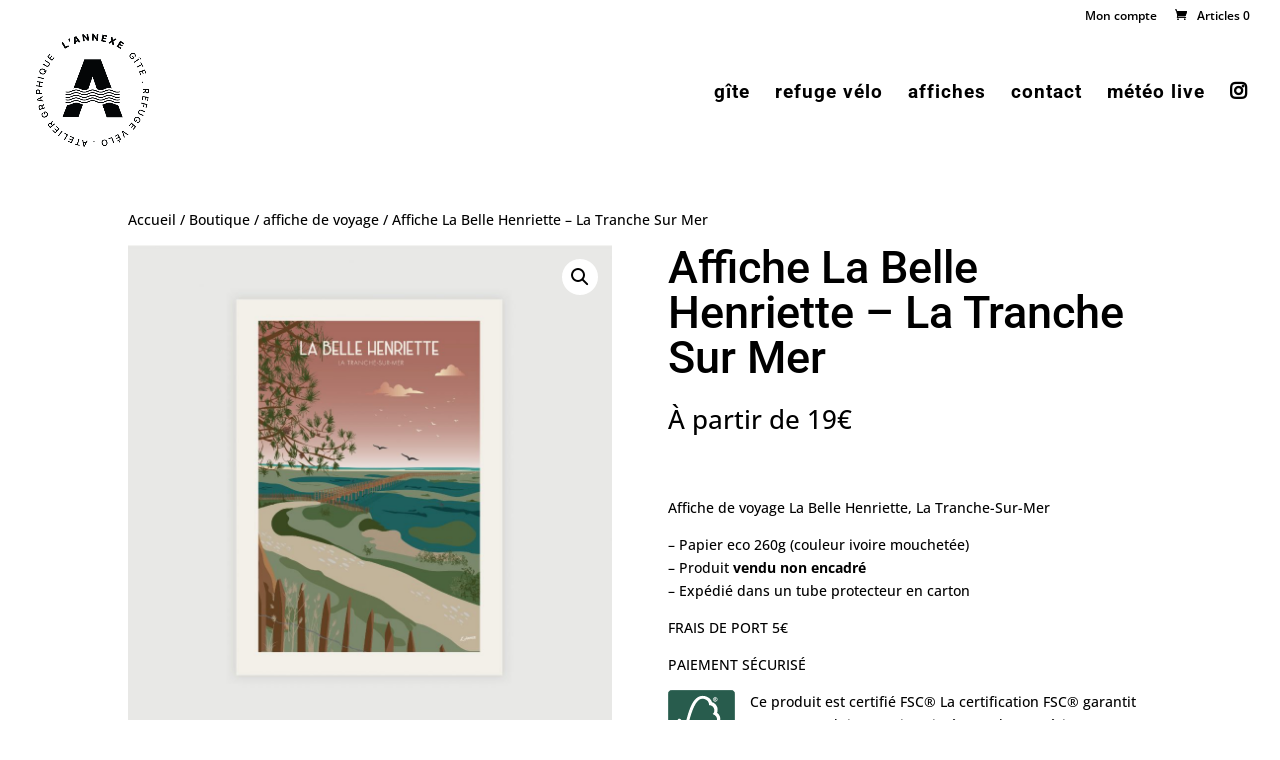

--- FILE ---
content_type: image/svg+xml
request_url: https://www.l-annexe.fr/wp-content/uploads/2020/11/fsc_r.svg
body_size: 4289
content:
<?xml version="1.0" encoding="utf-8"?>
<!-- Generator: Adobe Illustrator 23.0.3, SVG Export Plug-In . SVG Version: 6.00 Build 0)  -->
<svg version="1.1" id="Livello_1" xmlns="http://www.w3.org/2000/svg" xmlns:xlink="http://www.w3.org/1999/xlink" x="0px" y="0px"
	 viewBox="0 0 200 234" style="enable-background:new 0 0 200 234;" xml:space="preserve">
<style type="text/css">
	.st0{fill:#285C4D;}
	.st1{fill:none;stroke:#285C4D;stroke-width:2;}
	.st2{fill:#FFFFFF;}
	.st3{fill:#FFFFFF;stroke:#FFFFFF;stroke-width:0.6578;}
	.st4{fill:#FFFFFF;stroke:#FFFFFF;stroke-width:0.3289;}
</style>
<g>
	<path class="st0" d="M11,1h178c5.5,0,10,4.5,10,10v213c0,5.5-4.5,10-10,10H11c-5.5,0-10-4.5-10-10V11C1,5.5,5.5,1,11,1z"/>
</g>
<g>
	<path class="st1" d="M11,1h178c5.5,0,10,4.5,10,10v213c0,5.5-4.5,10-10,10H11c-5.5,0-10-4.5-10-10V11C1,5.5,5.5,1,11,1z"/>
</g>
<g transform="translate(29.000000 17.000000) scale(4.760000 4.580000)">
	<g id="layer1">
		<g id="g2661" transform="translate(-8.6183135,-4.2)">
			<g id="g26">
				<path id="path28" class="st2" d="M14,41.3l-0.7-2.1h0.4l0.3,1.2l0.1,0.5c0,0,0-0.2,0.1-0.4l0.3-1.2H15l0.3,1.2l0.1,0.4l0.1-0.4
					l0.4-1.2h0.3l-0.7,2.1h-0.4L14.9,40l-0.1-0.4l-0.4,1.6H14z"/>
				<path id="path30" class="st2" d="M17,41.3l-0.7-2.1h0.4l0.3,1.2l0.1,0.5c0,0,0-0.2,0.1-0.4l0.3-1.2H18l0.3,1.2l0.1,0.4l0.1-0.4
					l0.4-1.2h0.4l-0.7,2.1h-0.4L17.9,40l-0.1-0.4l-0.4,1.6H17z"/>
				<path id="path32" class="st2" d="M20.1,41.3l-0.7-2.1h0.4l0.3,1.2l0.1,0.5c0,0,0-0.2,0.1-0.4l0.3-1.2h0.4l0.3,1.2l0.1,0.4
					l0.1-0.4l0.4-1.2h0.4l-0.7,2.1h-0.4L21,40l-0.1-0.4l-0.4,1.6H20.1z"/>
				<path id="path34" class="st2" d="M22.4,41.3v-0.4h0.4v0.4H22.4z"/>
				<path id="path36" class="st2" d="M23.4,41.3v-1.8h-0.3v-0.3h0.3v-0.2c0-0.1,0-0.2,0-0.3c0-0.1,0.1-0.2,0.2-0.2
					c0.1-0.1,0.2-0.1,0.4-0.1c0.1,0,0.2,0,0.3,0l-0.1,0.3c-0.1,0-0.1,0-0.2,0c-0.1,0-0.2,0-0.2,0.1c0,0-0.1,0.1-0.1,0.3v0.2h0.4v0.3
					h-0.4v1.8L23.4,41.3L23.4,41.3z"/>
				<path id="path38" class="st2" d="M24.4,40.6l0.4,0c0,0.1,0.1,0.2,0.2,0.3C25,41,25.1,41,25.3,41c0.2,0,0.3,0,0.4-0.1
					c0.1-0.1,0.1-0.1,0.1-0.2c0-0.1,0-0.1-0.1-0.2c0,0-0.2-0.1-0.4-0.1c-0.3-0.1-0.4-0.1-0.5-0.2c-0.1-0.1-0.2-0.1-0.2-0.2
					c-0.1-0.1-0.1-0.2-0.1-0.3c0-0.1,0-0.2,0.1-0.3c0-0.1,0.1-0.1,0.2-0.2c0.1,0,0.1-0.1,0.2-0.1c0.1,0,0.2,0,0.3,0
					c0.2,0,0.3,0,0.4,0.1c0.1,0,0.2,0.1,0.3,0.2c0.1,0.1,0.1,0.2,0.1,0.3l-0.4,0c0-0.1-0.1-0.2-0.1-0.3c-0.1-0.1-0.2-0.1-0.3-0.1
					c-0.2,0-0.3,0-0.3,0.1c-0.1,0.1-0.1,0.1-0.1,0.2c0,0,0,0.1,0,0.1c0,0,0.1,0.1,0.1,0.1c0,0,0.1,0,0.3,0.1
					c0.3,0.1,0.4,0.1,0.5,0.2c0.1,0,0.2,0.1,0.2,0.2c0.1,0.1,0.1,0.2,0.1,0.3c0,0.1,0,0.2-0.1,0.3c-0.1,0.1-0.2,0.2-0.3,0.2
					c-0.1,0.1-0.3,0.1-0.4,0.1c-0.3,0-0.5-0.1-0.6-0.2C24.5,41,24.4,40.8,24.4,40.6z"/>
				<path id="path40" class="st2" d="M27.9,40.5l0.4,0c0,0.2-0.1,0.4-0.3,0.6c-0.2,0.1-0.4,0.2-0.6,0.2c-0.3,0-0.5-0.1-0.7-0.3
					c-0.2-0.2-0.3-0.5-0.3-0.8c0-0.2,0-0.4,0.1-0.6c0.1-0.2,0.2-0.3,0.3-0.4c0.2-0.1,0.3-0.1,0.5-0.1c0.2,0,0.4,0.1,0.6,0.2
					c0.1,0.1,0.2,0.3,0.3,0.5l-0.4,0c0-0.1-0.1-0.2-0.2-0.3c-0.1-0.1-0.2-0.1-0.3-0.1c-0.2,0-0.3,0.1-0.4,0.2
					c-0.1,0.1-0.2,0.3-0.2,0.6c0,0.3,0.1,0.5,0.2,0.6c0.1,0.1,0.2,0.2,0.4,0.2c0.1,0,0.3,0,0.4-0.1C27.8,40.8,27.9,40.7,27.9,40.5z"
					/>
				<path id="path42" class="st2" d="M28.7,41.3v-0.4h0.4v0.4H28.7z"/>
				<path id="path44" class="st2" d="M29.4,40.2c0-0.4,0.1-0.7,0.3-0.9c0.2-0.2,0.4-0.2,0.7-0.2c0.3,0,0.5,0.1,0.7,0.3
					c0.2,0.2,0.3,0.5,0.3,0.8c0,0.3,0,0.5-0.1,0.6c-0.1,0.2-0.2,0.3-0.4,0.4c-0.2,0.1-0.3,0.1-0.5,0.1c-0.3,0-0.5-0.1-0.7-0.3
					C29.5,40.8,29.4,40.6,29.4,40.2z M29.8,40.2c0,0.3,0.1,0.5,0.2,0.6c0.1,0.1,0.3,0.2,0.4,0.2c0.2,0,0.3-0.1,0.4-0.2
					c0.1-0.1,0.2-0.3,0.2-0.6c0-0.3-0.1-0.5-0.2-0.6c-0.1-0.1-0.3-0.2-0.4-0.2c-0.2,0-0.3,0.1-0.4,0.2
					C29.8,39.7,29.8,39.9,29.8,40.2z"/>
				<path id="path46" class="st2" d="M31.8,41.3v-2.1h0.3v0.3c0.1-0.2,0.2-0.3,0.2-0.3c0.1,0,0.1-0.1,0.2-0.1c0.1,0,0.2,0,0.4,0.1
					l-0.1,0.3c-0.1,0-0.2-0.1-0.3-0.1c-0.1,0-0.1,0-0.2,0.1c-0.1,0-0.1,0.1-0.1,0.2c0,0.1-0.1,0.3-0.1,0.4v1.1L31.8,41.3L31.8,41.3z
					"/>
				<path id="path48" class="st2" d="M33.1,41.4l0.4,0c0,0.1,0.1,0.2,0.1,0.2c0.1,0.1,0.2,0.1,0.4,0.1c0.2,0,0.3,0,0.4-0.1
					c0.1-0.1,0.2-0.2,0.2-0.3c0-0.1,0-0.2,0-0.5c-0.2,0.2-0.4,0.3-0.6,0.3c-0.3,0-0.5-0.1-0.7-0.3S33,40.5,33,40.2
					c0-0.2,0-0.4,0.1-0.6c0.1-0.2,0.2-0.3,0.3-0.4c0.1-0.1,0.3-0.1,0.5-0.1c0.3,0,0.5,0.1,0.6,0.3v-0.3h0.3V41c0,0.3,0,0.6-0.1,0.7
					c-0.1,0.1-0.2,0.2-0.3,0.3c-0.1,0.1-0.3,0.1-0.5,0.1c-0.3,0-0.5-0.1-0.6-0.2C33.1,41.8,33,41.7,33.1,41.4z M33.3,40.2
					c0,0.3,0.1,0.5,0.2,0.6c0.1,0.1,0.3,0.2,0.4,0.2s0.3-0.1,0.4-0.2c0.1-0.1,0.2-0.3,0.2-0.6c0-0.3-0.1-0.5-0.2-0.6
					c-0.1-0.1-0.3-0.2-0.4-0.2c-0.2,0-0.3,0.1-0.4,0.2C33.4,39.7,33.3,39.9,33.3,40.2z"/>
			</g>
			<g id="g54">
				<g id="g56">
					<g id="g58">
						<path id="path60" class="st2" d="M24.3,4.3c-6.5,0-8.8,10.1-10.9,18.2c-0.8-0.8-3.1-3.1-3.1-3.1c-0.5-0.5-1-0.3-1.4,0
							c-0.3,0.3-0.4,1,0,1.3c0,0,3.2,3.2,4.3,4.3c0.3,0.3,0.7,0.5,1.2,0.2c0.5-0.3,0.5-0.8,0.5-0.8c3.8-17,7.2-18.2,9.4-18.2
							c1.8,0,4,1.4,4,4.1c2.8,0,4.5,3.6,2.3,5.8c1.8,0.9,2.7,2,2.7,3.4c0,1.4-1.2,2.8-2.8,2.8c-1.7,0-2.5-1.1-3.8-1.1
							c-0.6,0-1,0.5-1,0.9v3.4h-2.5v-3.4c0-0.5-0.4-1-0.9-1c0,0-0.2,0-0.2,0l-3.3,0.4c-0.4,0.1-0.8,0.5-0.8,0.9c0,0.5,0.4,1,1,1
							c0.1,0,0.2,0,0.2,0c0,0,2.1-0.3,2.1-0.3s0,3.4,0,3.4c0,0.4,0.5,0.8,0.9,0.8h4.4c0.5,0,1-0.4,1-1v-3.1c0.9,0.6,2.2,0.8,2.9,0.8
							c2.5,0,4.8-1.9,4.8-4.8c0-2.6-2-3.9-2-3.9c1.2-3.1-0.7-6.1-3.1-6.9C29.1,5.5,26.4,4.3,24.3,4.3z"/>
					</g>
					<g id="g66">
						<path id="path68" class="st2" d="M21.5,31.2c0,0.8,0.9,1.3,2.4,2c1.2,0.5,1.8,1.1,1.8,1.6c0,0.7-0.8,1-1.6,1
							c-1.2,0-1.9-0.5-2.2-1.5l0-0.1h-0.1c-0.2,0-0.4,0-0.5,0.1c-0.1,0.1-0.1,0.2,0,0.4c0,0,0.3,1.1,0.3,1.1
							c0.1,0.3,0.2,0.3,0.6,0.4c0.2,0,1.1,0.2,1.9,0.2c2.2,0,3.2-0.9,3.2-1.8c0-0.7-0.6-1.3-2-2l-0.6-0.3c-1-0.5-1.5-0.7-1.5-1.2
							c0-0.5,0.6-0.8,1.5-0.8c1.1,0,1.4,0.6,1.5,1.2l0,0.1h0.1c0.2,0,0.4,0,0.5-0.1c0.1-0.1,0.1-0.1,0.1-0.2l-0.1-0.9
							c0-0.3-0.3-0.3-0.6-0.4c-0.4-0.1-0.8-0.1-1.5-0.1C22.7,29.7,21.5,30.3,21.5,31.2z"/>
					</g>
					<g id="g70">
						<path id="path72" class="st2" d="M27.9,33.1c0,1.6,1.4,3.2,4.1,3.2c1.4,0,2.1-0.3,2.7-0.6l0.2-0.1l-0.2-0.3l0,0
							c-0.1-0.1-0.1-0.1-0.2-0.1l-0.1,0c-0.2,0.1-0.8,0.4-1.9,0.4c-1.4,0-2.9-0.9-2.9-2.9c0-1.9,1.6-2.6,3-2.6c1,0,1.5,0.4,1.6,1.1
							l0,0.1h0.1c0.1,0,0.4,0,0.4-0.2v-1.1c0-0.3-0.3-0.3-0.4-0.3l-0.1,0c-0.3,0-0.6-0.1-1.4-0.1C29.9,29.7,27.9,31.1,27.9,33.1z"/>
					</g>
					<g id="g74">
						<path id="path76" class="st2" d="M17.8,29.8l-2.4,0l-1.6,0l-0.2,0c-0.1,0-0.2,0.1-0.2,0.3c0,0.1,0,0.3,0.3,0.3
							c1,0,1,0.1,1,0.5l0,0.2l0,1v2.1c0,0.4,0,0.9,0,1.4c0,0.1,0,0.3-0.9,0.3c-0.2,0-0.4,0-0.4,0.3c0,0.1,0,0.3,0.2,0.3l0.1,0
							c0.1,0,0.4,0,1.7,0c1.4,0,1.7,0,1.8,0l0.1,0c0.2,0,0.3,0,0.3-0.3c0-0.3-0.2-0.3-0.6-0.3c-0.9,0-0.9-0.1-0.9-0.3
							c0-0.4,0-1,0-1.4c0,0,0-0.6,0-0.8c0.2,0,0.7,0,0.7,0c1.1,0,1.2,0,1.4,0.9c0,0.2,0.2,0.2,0.3,0.2c0.3,0,0.3-0.1,0.3-0.2l0-0.3
							c0-0.2,0-0.4,0-0.7v-1.3c0-0.2-0.2-0.2-0.4-0.2c-0.2,0-0.3,0.1-0.4,0.8c-0.1,0.2-0.5,0.4-1.3,0.4c0,0-0.5,0-0.7,0
							c0-0.2,0-1.9,0-1.9c0-0.5,0.1-0.5,0.2-0.5c0.4,0,1.4-0.1,1.8-0.1c0.3,0,0.6,0.1,0.7,0.2c0.5,0.3,0.8,0.6,1,0.7
							c0.2,0.1,0.3,0.2,0.4,0.2c0.1,0,0.3,0,0.3-0.2c0,0,0-0.1-0.1-0.3c-0.1-0.2-0.2-0.5-0.4-1c-0.1-0.2-0.2-0.2-0.6-0.2L17.8,29.8z
							"/>
					</g>
				</g>
			</g>
		</g>
	</g>
</g>
<g transform="translate(135.000000 16.000000)">
	<g transform="translate(0.000000 0.000000) scale(1.000000)">
		<g transform="translate( 0.000000 18.000000 ) scale(1 -1)">
			<path class="st3" d="M6.2,12.3c1.7,0,3.1-0.6,4.4-1.8s1.8-2.7,1.8-4.4c0-1.7-0.6-3.2-1.8-4.4S7.9-0.1,6.2-0.1
				C4.5-0.1,3,0.5,1.8,1.7S0,4.3,0,6.1c0,1.7,0.6,3.2,1.8,4.4S4.5,12.3,6.2,12.3z M6.2,0.9c1.4,0,2.6,0.5,3.7,1.5s1.5,2.2,1.5,3.7
				c0,1.4-0.5,2.6-1.5,3.7s-2.2,1.5-3.7,1.5c-1.4,0-2.6-0.5-3.7-1.5S1,7.5,1,6.1c0-1.4,0.5-2.6,1.5-3.7S4.8,0.9,6.2,0.9z M9.1,2.6
				H7.8C7,4.1,6.4,5,6.2,5.2c-0.3,0.2-0.6,0.3-1,0.3H4.6V2.6H3.5v6.7h2.3c0.7,0,1.2,0,1.6-0.1C7.8,9,8.1,8.8,8.3,8.5s0.3-0.7,0.3-1
				c0-0.5-0.2-0.9-0.5-1.2C7.8,5.9,7.3,5.7,6.7,5.6v0c0.4-0.1,0.9-0.6,1.6-1.7L9.1,2.6z M4.6,6.4h1.3c0.6,0,1,0.1,1.3,0.3
				c0.2,0.2,0.4,0.4,0.4,0.7c0,0.3-0.1,0.6-0.3,0.7S6.5,8.4,5.8,8.4H4.6V6.4z"/>
		</g>
	</g>
</g>
<g transform="translate(40.000000 201.000000)">
	<g transform="translate(0.000000 0.000000) scale(1.000000)">
		<g transform="translate( 0.000000 18.000000 ) scale(1 -1)">
			<path class="st3" d="M9.5,10.6H2.9V6.9h5.7V5.5H2.9V0H1.3v12.1h8.1V10.6z"/>
		</g>
		<g transform="translate( 10.944724 18.000000 ) scale(1 -1)">
			<path class="st3" d="M8.5,8.5c-0.1,0.8-0.3,1.3-0.8,1.7c-0.5,0.4-1.2,0.6-2.1,0.6c-0.8,0-1.5-0.2-2-0.5S2.7,9.6,2.7,9
				c0-0.5,0.2-0.9,0.6-1.2c0.4-0.3,1.2-0.5,2.3-0.8c1-0.2,1.8-0.4,2.4-0.7s1.2-0.6,1.6-1.1s0.7-1.1,0.7-2c0-1-0.4-1.9-1.2-2.6
				s-1.9-1-3.2-1c-1.7,0-3,0.4-3.8,1.1S0.8,2.7,0.8,3.9L2.3,4c0.1-1,0.4-1.7,1.1-2.1s1.5-0.7,2.4-0.7c0.9,0,1.6,0.2,2.2,0.6
				s0.8,0.9,0.8,1.5c0,0.7-0.3,1.1-0.9,1.4S6.4,5.3,5.1,5.6S2.7,6.3,2.1,6.8S1.2,8.1,1.2,8.9c0,1,0.4,1.8,1.1,2.4
				c0.8,0.6,1.8,0.9,3.1,0.9c1.3,0,2.4-0.3,3.2-0.9S9.9,9.8,10,8.6L8.5,8.5z"/>
		</g>
		<g transform="translate( 22.835085 18.000000 ) scale(1 -1)">
			<path class="st3" d="M11.5,3.8c-0.4-1.4-1-2.4-1.8-3c-0.9-0.7-1.9-1-3.1-1c-2,0-3.4,0.6-4.3,1.9S0.9,4.4,0.9,6.1
				c0,1.9,0.5,3.4,1.6,4.5s2.4,1.6,4.1,1.6c1.2,0,2.2-0.3,3-0.9c0.8-0.6,1.4-1.5,1.8-2.6L9.7,8.4c-0.3,0.8-0.7,1.5-1.2,1.9
				s-1.2,0.6-2,0.6c-1.3,0-2.3-0.4-3-1.3s-1-2-1-3.5c0-1.7,0.4-2.9,1.1-3.7s1.6-1.2,2.8-1.2c0.9,0,1.7,0.3,2.3,0.8s1,1.3,1.2,2.3
				L11.5,3.8z"/>
		</g>
	</g>
	<g transform="translate(36.822757 3.000000) scale(1.000000)">
		<g transform="translate( 0.143888 9.000000 ) scale(1 -1)">
			<path class="st4" d="M3.1,6.1c0.8,0,1.6-0.3,2.2-0.9S6.2,3.9,6.2,3c0-0.9-0.3-1.6-0.9-2.2S4-0.1,3.1-0.1c-0.9,0-1.6,0.3-2.2,0.9
				S0,2.2,0,3c0,0.9,0.3,1.6,0.9,2.2S2.3,6.1,3.1,6.1z M3.1,0.4c0.7,0,1.3,0.3,1.8,0.8S5.7,2.3,5.7,3c0,0.7-0.3,1.3-0.8,1.8
				S3.8,5.6,3.1,5.6c-0.7,0-1.3-0.3-1.8-0.8S0.5,3.7,0.5,3c0-0.7,0.3-1.3,0.8-1.8S2.4,0.4,3.1,0.4z M4.5,1.3H3.9
				C3.5,2.1,3.2,2.5,3.1,2.6S2.8,2.7,2.6,2.7H2.3V1.3H1.7v3.3h1.2c0.3,0,0.6,0,0.8-0.1S4,4.4,4.1,4.3c0.1-0.2,0.2-0.3,0.2-0.5
				c0-0.2-0.1-0.4-0.2-0.6C3.9,2.9,3.7,2.8,3.4,2.8v0c0.2,0,0.5-0.3,0.8-0.8L4.5,1.3z M2.3,3.2h0.7c0.3,0,0.5,0,0.6,0.1
				c0.1,0.1,0.2,0.2,0.2,0.4c0,0.2-0.1,0.3-0.2,0.4S3.2,4.2,2.9,4.2H2.3V3.2z"/>
		</g>
	</g>
	<g transform="translate(44.996802 0.000000) scale(1.000000)">
		<g transform="translate( 0.370006 18.000000 ) scale(1 -1)">
			<path class="st4" d="M0,0"/>
		</g>
		<g transform="translate( 5.706689 18.000000 ) scale(1 -1)">
			<path class="st3" d="M11.5,3.8c-0.4-1.4-1-2.4-1.8-3c-0.9-0.7-1.9-1-3.1-1c-2,0-3.4,0.6-4.3,1.9S0.9,4.4,0.9,6.1
				c0,1.9,0.5,3.4,1.6,4.5s2.4,1.6,4.1,1.6c1.2,0,2.2-0.3,3-0.9c0.8-0.6,1.4-1.5,1.8-2.6L9.7,8.4c-0.3,0.8-0.7,1.5-1.2,1.9
				s-1.2,0.6-2,0.6c-1.3,0-2.3-0.4-3-1.3s-1-2-1-3.5c0-1.7,0.4-2.9,1.1-3.7s1.6-1.2,2.8-1.2c0.9,0,1.7,0.3,2.3,0.8s1,1.3,1.2,2.3
				L11.5,3.8z"/>
		</g>
		<g transform="translate( 18.526241 18.000000 ) scale(1 -1)">
			<path class="st3" d="M6.3,0H4.8v9.4c-0.7-0.7-1.7-1.3-3-1.8v1.4c1.7,0.8,2.9,1.8,3.5,3h1V0z"/>
		</g>
		<g transform="translate( 28.549997 18.000000 ) scale(1 -1)">
			<path class="st3" d="M8.6,2.9H7V0H5.5v2.9H0.3v1.4l5.5,7.8H7V4.2h1.6V2.9z M5.5,4.2v5.4h0L1.7,4.2H5.5z"/>
		</g>
		<g transform="translate( 38.573752 18.000000 ) scale(1 -1)">
			<path class="st3" d="M8.6,10.7C7.4,9.4,6.4,7.8,5.5,5.9S4.2,2,4,0H2.5c0,1.6,0.4,3.4,1.2,5.4s1.8,3.6,3,5.1H0.8v1.4h7.8V10.7z"/>
		</g>
		<g transform="translate( 48.597507 18.000000 ) scale(1 -1)">
			<path class="st3" d="M6.3,0H4.8v9.4c-0.7-0.7-1.7-1.3-3-1.8v1.4c1.7,0.8,2.9,1.8,3.5,3h1V0z"/>
		</g>
		<g transform="translate( 58.621262 18.000000 ) scale(1 -1)">
			<path class="st3" d="M8.6,10.7C7.4,9.4,6.4,7.8,5.5,5.9S4.2,2,4,0H2.5c0,1.6,0.4,3.4,1.2,5.4s1.8,3.6,3,5.1H0.8v1.4h7.8V10.7z"/>
		</g>
		<g transform="translate( 68.645017 18.000000 ) scale(1 -1)">
			<path class="st3" d="M6.4,6.5C7.9,6,8.6,5,8.6,3.4c0-1-0.4-1.9-1.1-2.6s-1.7-1-2.9-1c-1.2,0-2.1,0.4-2.9,1.1S0.7,2.4,0.7,3.5
				c0,0.8,0.2,1.4,0.6,2s1,0.9,1.7,1v0C1.8,6.9,1.2,7.7,1.2,9c0,0.9,0.3,1.6,1,2.2c0.6,0.6,1.5,0.9,2.5,0.9c1,0,1.9-0.3,2.5-0.9
				s1-1.4,1-2.2C8.1,7.8,7.6,7,6.4,6.5L6.4,6.5z M4.7,7.1c0.6,0,1,0.2,1.4,0.5C6.4,8,6.6,8.4,6.6,9c0,0.5-0.2,1-0.6,1.4
				c-0.4,0.4-0.8,0.6-1.4,0.6c-0.6,0-1-0.2-1.4-0.6C2.9,10,2.7,9.5,2.7,9c0-0.6,0.2-1.1,0.6-1.4S4.1,7.1,4.7,7.1z M4.7,1
				C5.4,1,6,1.2,6.4,1.7c0.5,0.4,0.7,1,0.7,1.8c0,0.7-0.2,1.3-0.7,1.8C5.9,5.7,5.3,5.9,4.6,5.9c-0.7,0-1.3-0.2-1.8-0.7
				c-0.4-0.5-0.7-1-0.7-1.7c0-0.7,0.2-1.3,0.7-1.8S4,1,4.7,1z"/>
		</g>
	</g>
</g>
</svg>
